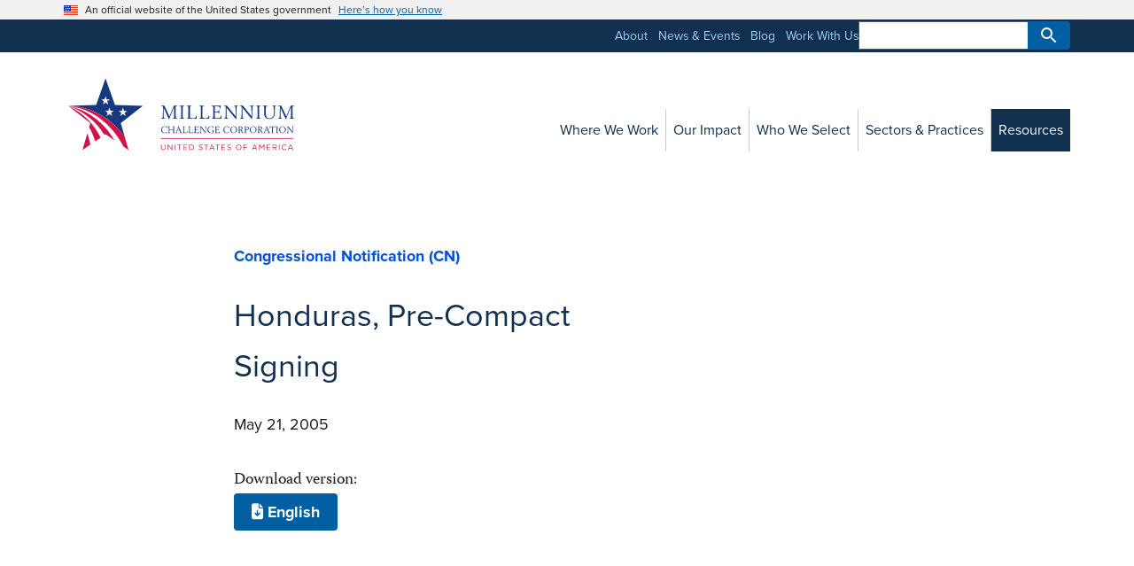

--- FILE ---
content_type: text/html; charset=utf-8
request_url: https://www.mcc.gov/resources/doc/cn-052005-honduras/
body_size: 7349
content:
<!-- hello from input\_includes\layouts\document.njk -->



    
        
            <!-- hello from input\_includes\layouts\template-superbase.njk -->
<!doctype html>
<html class="no-js" lang="en">

<head>
	<!-- template: template-superbase.njk -->
	<!-- hello input\_includes\head.njk -->
<!-- head.njk include -->
<meta charset="utf-8">
<meta http-equiv="X-UA-Compatible" content="IE=edge">
<meta name="viewport" content="width=device-width, initial-scale=1">
<meta name="google-site-verification" content="MheJVF-znEui2vLbG-sUmN7P43OsCL1Zrg7RtvbiJO4" />

<meta name="description" content="MCC is an independent U.S. Government foreign aid agency based on the principle that aid is most effective when it reinforces good governance, economic freedom and investments in people.
">

<title>Honduras, Pre-Compact Signing
</title>

<meta name='robots' content='index, follow, max-image-preview:large, max-snippet:-1, max-video-preview:-1' />

<link rel="canonical" href="https://www.mcc.gov/resources/doc/cn-052005-honduras/" />
<link rel="sitemap" type="application/xml" href="https://www.mcc.gov/sitemap.xml">
<meta property="og:locale" content="en_US" />

<meta property="og:title" content="Honduras, Pre-Compact Signing
" />
<meta property="og:description" content="" />
<meta property="og:url" content="https://www.mcc.gov/resources/doc/cn-052005-honduras/" />
<meta property="og:site_name" content="Millennium Challenge Corporation" />
<meta property="og:image" content="https://assets.mcc.gov/content/uploads/featured-img-mcc-star.png" />
<meta property="og:image:width" content="750" />
<meta property="og:image:height" content="378" />
<meta name="twitter:card" content="summary_large_image" />
<meta name="twitter:creator" content="@MCCGov" />
<meta name="twitter:site" content="@MCCGov" />


<!-- iOS touch icon -->
<link rel="apple-touch-icon-precomposed" sizes="57x57" href="https://assets.mcc.gov/content/themes/mcc-2016/img/apple-touch-icon-57x57.png" />
<link rel="apple-touch-icon-precomposed" sizes="60x60" href="https://assets.mcc.gov/content/themes/mcc-2016/img/apple-touch-icon-60x60.png" />
<link rel="apple-touch-icon-precomposed" sizes="72x72" href="https://assets.mcc.gov/content/themes/mcc-2016/img/apple-touch-icon-72x72.png" />
<link rel="apple-touch-icon-precomposed" sizes="76x76" href="https://assets.mcc.gov/content/themes/mcc-2016/img/apple-touch-icon-76x76.png" />
<link rel="apple-touch-icon-precomposed" sizes="114x114" href="https://assets.mcc.gov/content/themes/mcc-2016/img/apple-touch-icon-114x114.png" />
<link rel="apple-touch-icon-precomposed" sizes="120x120" href="https://assets.mcc.gov/content/themes/mcc-2016/img/apple-touch-icon-120x120.png" />
<link rel="apple-touch-icon-precomposed" sizes="144x144" href="https://assets.mcc.gov/content/themes/mcc-2016/img/apple-touch-icon-144x144.png" />
<link rel="apple-touch-icon-precomposed" sizes="152x152" href="https://assets.mcc.gov/content/themes/mcc-2016/img/apple-touch-icon-152x152.png" />

<meta name="apple-mobile-web-app-title" content="MCC">

<!-- Windows tile -->
<meta name="application-name" content="MCC"/>
<meta name="msapplication-TileColor" content="#FFFFFF" />
<meta name="msapplication-square70x70logo" content="https://assets.mcc.gov/content/themes/mcc-2016/img/mstile-70x70.png" />
<meta name="msapplication-TileImage" content="https://assets.mcc.gov/content/themes/mcc-2016/img/mstile-144x144.png" />
<meta name="msapplication-square150x150logo" content="https://assets.mcc.gov/content/themes/mcc-2016/img/mstile-150x150.png" />
<meta name="msapplication-wide310x150logo" content="https://assets.mcc.gov/content/themes/mcc-2016/img/mstile-310x150.png" />
<meta name="msapplication-square310x310logo" content="https://assets.mcc.gov/content/themes/mcc-2016/img/mstile-310x310.png" />

<!-- favicon -->
<link rel="shortcut icon" href="https://assets.mcc.gov/content/themes/mcc-2016/img/favicon.ico" />
<link rel="icon" type="image/png" href="https://assets.mcc.gov/content/themes/mcc-2016/img/favicon-16x16.png" sizes="16x16" />
<link rel="icon" type="image/png" href="https://assets.mcc.gov/content/themes/mcc-2016/img/favicon-32x32.png" sizes="32x32" />
<link rel="icon" type="image/png" href="https://assets.mcc.gov/content/themes/mcc-2016/img/favicon-96x96.png" sizes="96x96" />
<link rel="icon" type="image/png" href="https://assets.mcc.gov/content/themes/mcc-2016/img/favicon-128.png" sizes="128x128" />
<link rel="icon" type="image/png" href="https://assets.mcc.gov/content/themes/mcc-2016/img/favicon-196x196.png" sizes="196x196" />


<link rel='stylesheet' id='style-normalize-css'  href='https://assets.mcc.gov/content/themes/mcc-2016/css/normalize.css?ver=5.8' type='text/css' media='all' />
<link href="https://fonts.googleapis.com/icon?family=Material+Icons" rel="stylesheet">
<link rel="stylesheet" id="style-fontawesome" href="/assets/fontawesome/css/all.min.css">
<link rel="stylesheet" href="/assets/css/styles.css">
<link rel="stylesheet" id="style-adobe-fonts-css" href="https://use.typekit.net/lho2pch.css">
<link href="https://cdn.datatables.net/v/dt/jszip-3.10.1/dt-2.0.7/b-3.0.2/b-colvis-3.0.2/b-html5-3.0.2/b-print-3.0.2/datatables.min.css" rel="stylesheet" id="style-datatables">

<script src="https://kit.fontawesome.com/b57844e710.js" crossorigin="anonymous"></script>

<script async type="text/javascript" id="_fed_an_ua_tag" src="https://dap.digitalgov.gov/Universal-Federated-Analytics-Min.js?agency=MCC&sp=lookup,locate&exts=tif,mp3&dclink=true"></script>

<script src="/assets/uswds/js/uswds-init.min.js"></script>
<script src="https://ajax.googleapis.com/ajax/libs/jquery/3.7.0/jquery.min.js"></script>
<script src="https://cdn.jsdelivr.net/vue/latest/vue.js"></script>
<script src="https://unpkg.com/itemsjs@latest/dist/itemsjs.min.js"></script>
<script src="/assets/js/vuejs-paginate.js"></script>
<script src="https://cdnjs.cloudflare.com/ajax/libs/pdfmake/0.2.7/pdfmake.min.js"></script>
<script src="https://cdnjs.cloudflare.com/ajax/libs/pdfmake/0.2.7/vfs_fonts.js"></script>
<script src="https://cdn.datatables.net/v/dt/jszip-3.10.1/dt-2.0.7/b-3.0.2/b-colvis-3.0.2/b-html5-3.0.2/b-print-3.0.2/datatables.min.js"></script>
<script src="/assets/js/main.min.js"></script>






<meta property="og:type" content="article" />

















</head>

<body 
	id="cn-052005-honduras" 

	class="congressional-notification-cnmcc-template__single"
>



	
	<!-- hello from input\_includes\header.njk -->
<section
  class="usa-banner"
  aria-label="Official website of the United States government"
>
  <div class="usa-accordion">
    <header class="usa-banner__header">
      <div class="usa-banner__inner">
        <div class="grid-col-auto">
          <img
            aria-hidden="true"
            class="usa-banner__header-flag"
            src="/assets/uswds/img/us_flag_small.png"
            alt=""
          />
        </div>
        <div class="grid-col-fill tablet:grid-col-auto" aria-hidden="true">
          <p class="usa-banner__header-text">
            An official website of the United States government
          </p>
          <p class="usa-banner__header-action">Here’s how you know</p>
        </div>
        <button
          type="button"
          class="usa-accordion__button usa-banner__button"
          aria-expanded="false"
          aria-controls="gov-banner-default-default"
        >
          <span class="usa-banner__button-text">Here’s how you know</span>
        </button>
      </div>
    </header>
    <div
      class="usa-banner__content usa-accordion__content"
      id="gov-banner-default-default"
    >
      <div class="grid-row grid-gap-lg">
        <div class="usa-banner__guidance tablet:grid-col-6">
          <img
            class="usa-banner__icon usa-media-block__img"
            src="/assets/uswds/img/icon-dot-gov.svg"
            role="img"
            alt=""
            aria-hidden="true"
          />
          <div class="usa-media-block__body">
            <p>
              <strong>Official websites use .gov</strong><br />A
              <strong>.gov</strong> website belongs to an official government
              organization in the United States.
            </p>
          </div>
        </div>
        <div class="usa-banner__guidance tablet:grid-col-6">
          <img
            class="usa-banner__icon usa-media-block__img"
            src="/assets/uswds/img/icon-https.svg"
            role="img"
            alt=""
            aria-hidden="true"
          />
          <div class="usa-media-block__body">
            <p>
              <strong>Secure .gov websites use HTTPS</strong><br />A
              <strong>lock</strong> (
              <span class="icon-lock"
                ><svg
                  xmlns="http://www.w3.org/2000/svg"
                  width="52"
                  height="64"
                  viewBox="0 0 52 64"
                  class="usa-banner__lock-image"
                  role="img"
                  aria-labelledby="banner-lock-description-default"
                  focusable="false"
                >
                  <title id="banner-lock-title-default">Lock</title>
                  <desc id="banner-lock-description-default">Locked padlock icon</desc>
                  <path
                    fill="#000000"
                    fill-rule="evenodd"
                    d="M26 0c10.493 0 19 8.507 19 19v9h3a4 4 0 0 1 4 4v28a4 4 0 0 1-4 4H4a4 4 0 0 1-4-4V32a4 4 0 0 1 4-4h3v-9C7 8.507 15.507 0 26 0zm0 8c-5.979 0-10.843 4.77-10.996 10.712L15 19v9h22v-9c0-6.075-4.925-11-11-11z"
                  />
                </svg> </span
              >) or <strong>https://</strong> means you’ve safely connected to
              the .gov website. Share sensitive information only on official,
              secure websites.
            </p>
          </div>
        </div>
      </div>
    </div>
  </div>
</section>


<!--hello from input\_includes\incl-embed-site-alert.njk-->



<!-- begin header: utility nav, logo, primary nav -->
<div class="mcc-nav__secondary-bkgd">
  <div class="grid-container"></div>
</div>
<div class="usa-overlay"></div>

<header class="usa-header usa-header--extended">
 
    <div id="masthead">
      <div class="desktop:grid-container">
        <div class="grid-row">
          <div class="desktop:grid-col-3">
            <div class="usa-navbar">
                <div class="usa-logo">
                    <a href="/" title="Millennium Challenge Corporation">
                      <img src="https://assets.mcc.gov/content/uploads/sig-mcc-horz.svg" alt="Millennium Challenge Corporation; United States of America" id="mast-img">
                    </a>
                </div>
                <button type="button" class="usa-menu-btn">Menu</button>
            </div>
          </div>

          <div class="desktop:grid-col-9">
              <nav aria-label="Primary navigation" class="usa-nav">
                  <div class="usa-nav__inner">
                      <button type="button" class="usa-nav__close">
                          <img src="/assets/uswds/img/usa-icons/close.svg" role="img" alt="Close" />
                      </button>
                      <ul class="usa-nav__primary usa-accordion">
                          
                              <li class="usa-nav__primary-item">
                                  <a href="/where-we-work/" class="usa-nav-link"><span>Where We Work</span></a>
                              </li>
                          
                              <li class="usa-nav__primary-item">
                                  <a href="/our-impact/" class="usa-nav-link"><span>Our Impact</span></a>
                              </li>
                          
                              <li class="usa-nav__primary-item">
                                  <a href="/who-we-select/" class="usa-nav-link"><span>Who We Select</span></a>
                              </li>
                          
                              <li class="usa-nav__primary-item">
                                  <a href="/sectors/" class="usa-nav-link"><span>Sectors &amp; Practices</span></a>
                              </li>
                          
                              <li class="usa-nav__primary-item">
                                  <a href="/resources/" class="usa-nav-link usa-current"><span>Resources</span></a>
                              </li>
                          
                      </ul>
                      <div class="usa-nav__secondary">
                          <ul class="usa-nav__secondary-links">
                              
                                  <li class="usa-nav__secondary-item">
                                      <a href="/about/">About</a>
                                  </li>
                              
                                  <li class="usa-nav__secondary-item">
                                      <a href="/news-and-events/">News &amp; Events</a>
                                  </li>
                              
                                  <li class="usa-nav__secondary-item">
                                      <a href="/blog/">Blog</a>
                                  </li>
                              
                                  <li class="usa-nav__secondary-item">
                                      <a href="/work-with-us/">Work With Us</a>
                                  </li>
                              
                              <li aria-label="Search component">
                                <form class="usa-search usa-search--small" role="search" accept-charset="UTF-8" action="https://search.usa.gov/search" id="search_form" method="get">
                                    <label class="usa-sr-only" for="search-field">Search</label>
                                    <input
                                    class="usa-input"
                                    id="search-field"
                                    type="search"
                                    name="query"
                                    />
                                    <input type="hidden" name="affiliate" id="affiliate" value="mcc" autocomplete="off" />
                                    <button class="usa-button" type="submit" name="commit">
                                        <img
                                        src="/assets/uswds/img/usa-icons-bg/search--white.svg"
                                        class="usa-search__submit-icon"
                                        alt="Search"
                                        />
                                    </button>
                                </form>
                            </li>
                          </ul>
                      </div>
                  </div>
              </nav>
          </div>
        </div>
      </div>
    </div>
  
</header>

<script>
  // Create a condition that targets viewports at least 64em wide
  const mediaQuery = window.matchMedia('(min-width: 64em)')

  function handleTabletChange(e) {
    // Check if the media query is true
    if (e.matches) {
      jQuery(document).ready(function($) {
        $('.usa-nav__secondary').appendTo('.mcc-nav__secondary-bkgd > .grid-container');
        });
    }
  }

  // Register event listener
  mediaQuery.addListener(handleTabletChange)

  // Initial check
  handleTabletChange(mediaQuery)
</script>



		<a name="page-content" class="visuallyhidden"></a>
		
<!-- hello from template-single.njk block templateContent -->
	<div class="usa-section">
		<div class="grid-container">
			<div class="grid-row grid-gap grid-gap-2">
				
				
				<div class="tablet:grid-col-2">
					<!-- hello from input\_includes\incl-embed-local-nav.njk -->





 





<div id="mcc-js-sidenav-active">
    <nav aria-label="Side navigation,">

        
        
        

        
            
            <!-- hello from input\_includes\incl-embed-local-nav-document.njk-->

            

            
            

            
            

            
            
            

    </nav>
</div>


<div id="mcc-js-mobile-sidenav-active"></div>


<script>
  jQuery(document).ready(function($) {
        //moves side nav into a hamburger menu
        $('#mcc-js-sidenav-active').slicknav({
            'label': '<h4><i class="fas fa-bars"></i>&nbsp;</h4>',
            'prependTo': '#mcc-js-mobile-sidenav-active',
            'allowParentLinks' : true
        });
    });
  
  // Create a condition that targets viewports at least 64em wide
  const mediaBreakPointMobileLg = window.matchMedia('(min-width: 64em)')

  function handleNavChange(e) {
    // Check if the media query is true
    if (e.matches) {
        jQuery(document).ready(function($) {
            $('#mcc-js-sidenav-active').show();
            $('#mcc-js-mobile-sidenav-active').hide();
        });
    } else {
        jQuery(document).ready(function($) {
            $('#mcc-js-sidenav-active').hide();
            $('#mcc-js-sidenav-responsive').show();
        });
    }
  }

  // Register event listener
  mediaBreakPointMobileLg.addListener(handleNavChange)

  // Initial check
  handleNavChange(mediaBreakPointMobileLg)
</script>
				</div>
				

				
				<div class="tablet:grid-col-10">
					<div class="grid-row grid-gap">
						<main class="usa-prose" >
							<div class="grid-row">
								<div class="tablet:grid-col-9">
									

    
    
        

        
        

        
        

        
        
        

        
        
            
        
    

    

            
                
            
                
            
                
            
                
            
                
            
                
            
                
            
                
            
                
            
                
            
                
            
                
            
                
            
                
            
                
            
                
            
                
            
                
            
                
            
                
            
                
            
                
            
                
            
                
            
                
            
                
            
                
            
                
            
                
            
                
            
                
            
                
            
                
                    
                        <p class="font-family-sans font-size-3xs margin-y-0 text-primary-vivid text-bold">Congressional Notification (CN)</p>
                    
                
            
                
            
                
            
                
            
                
            
                
            
                
            
                
            
                
            
                
            
                
            
                
            
                
            
                
            
                
            
                
            
                
            
                
            
                
            
                
            
                
            
                
            
                
            
                
            
                
            
                
            
                
            
                
            
                
            
                
            
                
            
                
            
                
            
                
            
                
            
                
            
                
            
                
            
                
            
                
            
                
            
                
            
                
            
                
            
                
            
                
            
                
            
                
            
                
            
                
            
                
            
                
            
                
            
                
            
                
            
                
            
                
            
                
            
                
            
                
            
                
            
                
            
                
            
                
            
                
            
                
            
                
            
                
            
                
            
                
            
                
            
                
            
                
            
                
            
                
            
                
            
                
            
                
            
                
            
                
            
                
            
                
            
                
            
                
            
                
            
                
            
                
            
                
            
                
            
                
            
                
            
                
            
                
            
                
            
                
            
                
            
                
            
                
            
                
            
                
            
                
            
                
            
                
            
                
            
                
            
                
            
                
            
                
            
                
            
                
            
                
            
                
            
                
            
                
            
                
            
                
            
                
            
                
            
                
            
                
            
                
            
                
            
                
            
                
            
                
            
                
            
                
            
                
            
                
            
                
            
                
            
                
            
                
            
                
            
                
            
                
            
                
            
                
            
                
            
                
            
                
            
                
            
                
            
                
            
                
            
                
            
                
            
                
            
                
            
                
            
                
            
                
            
                
            
                
            
                
            
                
            
                
            
                
            
                
            
                
            
                
            
                
            
                
            
                
            
                
            
                
            
                
            
                
            
                
            
                
            
                
            
                
            
                
            
                
            
                
            
                
            
                
            
                
            
                
            
                
            
                
            
                
            
                
            
                
            
                
            
                
            
                
            
                
            
                
            
                
            
                
            
                
            
                
            
                
            
                
            
                
            
                
            
                
            
                
            
                
            
                
            
                
            
                
            
                
            
                
            
                
            
                
            
                
            
                
            
                
            
                
            
                
            
                
            
                
            
                
            
                
            
                
            
                
            
                
            
                
            
                
            
                
            
                
            
                
            
                
            
                
            
                
            
                
            
                
            
                
            
                
            
                
            

    

            
                
            
                
            
                
            
                
            
                
            
                
            
                
            
                
            
                
            
                
            
                
            
                
            
                
            
                
            
                
            
                
            
                
            
                
            
                
            
                
            
                
            
                
            
                
            
                
            
                
            
                
            
                
            
                
            
                
            
                
            
                
            
                
            
                
            
                
            
                
            
                
            
                
            
                
            
                
            
                
            
                
            
                
            
                
            
                
            
                
            
                
            
                
            
                
            
                
            
                
            
                
            
                
            
                
            
                
            
                
            
                
            
                
            
                
            
                
            
                
            
                
            
                
            
                
            
                
            
                
            
                
            
                
            
                
            
                
            
                
            
                
            
                
            
                
            
                
            
                
            
                
            
                
            
                
            
                
            
                
            
                
            
                
            
                
            
                
            
                
            
                
            
                
            
                
            
                
            
                
            
                
            
                
            
                
            
                
            
                
            
                
            
                
            
                
            
                
            
                
            
                
            
                
            
                
            
                
            
                
            
                
            
                
            
                
            
                
            
                
            
                
            
                
            
                
            
                
            
                
            
                
            
                
            
                
            
                
                    
                
            
                
            
                
            
                
            
                
            
                
            
                
            
                
            
                
            
                
            
                
            
                
            
                
            
                
            
                
            
                
            
                
            
                
            
                
            
                
            
                
            
                
            
                
            
                
            
                
            
                
            
                
            
                
            
                
            
                
            
                
            
                
            
                
            
                
            
                
            
                
            
                
            
                
            
                
            
                
            
                
            
                
            
                
            
                
            
                
            
                
            
                
            
                
            
                
            
                
            
                
            
                
            
                
            
                
            
                
            
                
            
                
            
                
            
                
            
                
            
                
            
                
            
                
            
                
            
                
            
                
            
                
            
                
            
                
            
                
            
                
            
                
            
                
            
                
            
                
            
                
            
                
            
                
            
                
            
                
            
                
            
                
            
                
            
                
            
                
            
                
            
                
            
                
            
                
            
                
            
                
            
                
            
                
            
                
            
                
            
                
            
                
            
                
            
                
            
                
            
                
            
                
            
                
            
                
            
                
            
                
            
                
            
                
            
                
            
                
            
                
            
                
            
                
            
                
            
                
            
                
            
                
            
                
            
                
            
                
            
                
            
                
            
                
            
                
            
                
            
                
            
                
            
                
            
                
            
                
            
                
            
                
            
                
            
                
            
                
            
                
            
                
            
                
            
                
            
                
            
                
            
                
            
                
            
                
            
                
            
                
            

    

    <h1>Honduras, Pre-Compact Signing
</h1>
    

    
        <p class="font-family-sans margin-y-0">May 21, 2005</p>
    

    
        
    

    
        
    

								</div>
							</div>

							
							<!-- hello from template-single.njk block contentFeaturedVisual -->
								
							<!-- hello from template-single.njk block contentFeaturedVisual end -->
							

							<div class="grid-row">
								<div class="tablet:grid-col-12">
									
										

    

        

            
            

                

                
                    
                    
                    
                    <p>Download  version:<br>
                        <a href="https://assets.mcc.gov/content/uploads/2017/05/cn-052005-honduras.pdf" class="usa-button">
                            <i class="fa-solid fa-file-arrow-down"></i>

                            

                                    
                                        
                                    
                                        
                                    
                                        
                                    
                                        
                                    
                                        
                                    
                                        
                                    
                                        
                                    
                                        
                                    
                                        
                                    
                                        
                                    
                                        
                                    
                                        
                                    
                                        
                                    
                                        
                                    
                                        
                                    
                                        
                                    
                                        
                                    
                                        
                                    
                                        
                                    
                                        
                                    
                                        
                                    
                                        
                                    
                                        
                                    
                                        
                                    
                                        
                                    
                                        
                                    
                                        
                                    
                                        
                                    
                                        
                                    
                                        
                                    
                                        
                                    
                                        
                                    
                                        
                                            

                                        
                                    
                                        
                                    
                                        
                                    
                                        
                                    
                                        
                                    
                                        
                                    
                                        
                                    
                                        
                                    
                                        
                                    
                                        
                                    
                                        
                                    
                                        
                                    
                                        
                                    
                                        
                                    
                                        
                                    
                                        
                                    
                                        
                                    
                                        
                                    
                                        
                                    
                                        
                                    
                                        
                                    
                                        
                                    
                                        
                                    
                                        
                                    
                                        
                                    
                                        
                                    
                                        
                                    
                                        
                                    
                                        
                                    
                                        
                                    
                                        
                                    
                                        
                                    
                                        
                                    
                                        
                                    
                                        
                                    
                                        
                                    
                                        
                                    
                                        
                                    
                                        
                                    
                                        
                                    
                                        
                                    
                                        
                                    
                                        
                                    
                                        
                                    
                                        
                                    
                                        
                                    
                                        
                                    
                                        
                                    
                                        
                                    
                                        
                                    
                                        
                                    
                                        
                                    
                                        
                                    
                                        
                                    
                                        
                                    
                                        
                                    
                                        
                                    
                                        
                                    
                                        
                                    
                                        
                                    
                                        
                                    
                                        
                                    
                                        
                                    
                                        
                                    
                                        
                                    
                                        
                                    
                                        
                                    
                                        
                                    
                                        
                                    
                                        
                                    
                                        
                                    
                                        
                                    
                                        
                                    
                                        
                                    
                                        
                                    
                                        
                                    
                                        
                                    
                                        
                                    
                                        
                                    
                                        
                                    
                                        
                                    
                                        
                                    
                                        
                                    
                                        
                                    
                                        
                                    
                                        
                                    
                                        
                                    
                                        
                                    
                                        
                                    
                                        
                                    
                                        
                                    
                                        
                                    
                                        
                                    
                                        
                                    
                                        
                                    
                                        
                                    
                                        
                                    
                                        
                                    
                                        
                                    
                                        
                                    
                                        
                                    
                                        
                                    
                                        
                                    
                                        
                                    
                                        
                                    
                                        
                                    
                                        
                                    
                                        
                                    
                                        
                                    
                                        
                                    
                                        
                                    
                                        
                                    
                                        
                                    
                                        
                                    
                                        
                                    
                                        
                                    
                                        
                                    
                                        
                                    
                                        
                                    
                                        
                                    
                                        
                                    
                                        
                                    
                                        
                                    
                                        
                                    
                                        
                                    
                                        
                                    
                                        
                                    
                                        
                                    
                                        
                                    
                                        
                                    
                                        
                                    
                                        
                                    
                                        
                                    
                                        
                                    
                                        
                                    
                                        
                                    
                                        
                                    
                                        
                                    
                                        
                                    
                                        
                                    
                                        
                                    
                                        
                                    
                                        
                                    
                                        
                                    
                                        
                                    
                                        
                                    
                                        
                                    
                                        
                                    
                                        
                                    
                                        
                                    
                                        
                                    
                                        
                                    
                                        
                                    
                                        
                                    
                                        
                                    
                                        
                                    
                                        
                                    
                                        
                                    
                                        
                                    
                                        
                                    
                                        
                                    
                                        
                                    
                                        
                                    
                                        
                                    
                                        
                                    
                                        
                                    
                                        
                                    
                                        
                                    
                                        
                                    
                                        
                                    
                                        
                                    
                                        
                                    
                                        
                                    
                                        
                                    
                                        
                                    
                                        
                                    
                                        
                                    
                                        
                                    
                                        
                                    
                                        
                                    
                                        
                                    
                                        
                                    
                                        
                                    
                                        
                                    
                                        
                                    
                                        
                                    
                                        
                                    
                                        
                                    
                                        
                                    
                                        
                                    
                                        
                                    
                                        
                                    
                                        
                                    
                                        
                                    
                                        
                                    
                                        
                                    
                                        
                                    
                                        
                                    
                                        
                                    
                                        
                                    
                                        
                                    
                                        
                                    
                                        
                                    
                                        
                                    
                                        
                                    
                                        
                                    
                                        
                                    
                                        
                                    
                                        
                                    
                                        
                                    
                                        
                                    
                                        
                                    
                                        
                                    
                                        
                                    
                                        
                                    
                                        
                                    
                                        
                                    
                                        
                                    
                                        
                                    
                                        
                                    
                                        
                                    
                                        
                                    
                                        
                                    
                                        
                                    
                                        
                                    
                                        
                                    
                                        
                                    
                                        
                                    
                                        
                                    
                                        
                                    
                                        
                                    
                                        
                                    

                            

                                    
                                        
                                    
                                        
                                    
                                        
                                    
                                        
                                    
                                        
                                    
                                        
                                    
                                        
                                    
                                        
                                    
                                        
                                    
                                        
                                    
                                        
                                    
                                        
                                    
                                        
                                    
                                        
                                    
                                        
                                    
                                        
                                    
                                        
                                    
                                        
                                    
                                        
                                    
                                        
                                    
                                        
                                    
                                        
                                    
                                        
                                    
                                        
                                    
                                        
                                    
                                        
                                    
                                        
                                    
                                        
                                    
                                        
                                    
                                        
                                    
                                        
                                    
                                        
                                    
                                        
                                    
                                        
                                    
                                        
                                    
                                        
                                    
                                        
                                    
                                        
                                    
                                        
                                    
                                        
                                    
                                        
                                    
                                        
                                    
                                        
                                    
                                        
                                    
                                        
                                    
                                        
                                    
                                        
                                    
                                        
                                    
                                        
                                    
                                        
                                    
                                        
                                    
                                        
                                    
                                        
                                    
                                        
                                    
                                        
                                    
                                        
                                    
                                        
                                    
                                        
                                    
                                        
                                    
                                        
                                    
                                        
                                    
                                        
                                    
                                        
                                    
                                        
                                    
                                        
                                    
                                        
                                    
                                        
                                    
                                        
                                    
                                        
                                    
                                        
                                    
                                        
                                    
                                        
                                    
                                        
                                    
                                        
                                    
                                        
                                    
                                        
                                    
                                        
                                    
                                        
                                    
                                        
                                    
                                        
                                    
                                        
                                    
                                        
                                    
                                        
                                    
                                        
                                    
                                        
                                    
                                        
                                    
                                        
                                    
                                        
                                    
                                        
                                    
                                        
                                    
                                        
                                    
                                        
                                    
                                        
                                    
                                        
                                    
                                        
                                    
                                        
                                    
                                        
                                    
                                        
                                    
                                        
                                    
                                        
                                    
                                        
                                    
                                        
                                    
                                        
                                    
                                        
                                    
                                        
                                    
                                        
                                    
                                        
                                    
                                        
                                    
                                        
                                    
                                        
                                    
                                        
                                    
                                        
                                    
                                        
                                    
                                        
                                    
                                        
                                    
                                        
                                    
                                        
                                    
                                        
                                    
                                        
                                            
                                                

                                                
                                                
                                                    English
                                                
                                            

                                        
                                    
                                        
                                    
                                        
                                    
                                        
                                    
                                        
                                    
                                        
                                    
                                        
                                    
                                        
                                    
                                        
                                    
                                        
                                    
                                        
                                    
                                        
                                    
                                        
                                    
                                        
                                    
                                        
                                    
                                        
                                    
                                        
                                    
                                        
                                    
                                        
                                    
                                        
                                    
                                        
                                    
                                        
                                    
                                        
                                    
                                        
                                    
                                        
                                    
                                        
                                    
                                        
                                    
                                        
                                    
                                        
                                    
                                        
                                    
                                        
                                    
                                        
                                    
                                        
                                    
                                        
                                    
                                        
                                    
                                        
                                    
                                        
                                    
                                        
                                    
                                        
                                    
                                        
                                    
                                        
                                    
                                        
                                    
                                        
                                    
                                        
                                    
                                        
                                    
                                        
                                    
                                        
                                    
                                        
                                    
                                        
                                    
                                        
                                    
                                        
                                    
                                        
                                    
                                        
                                    
                                        
                                    
                                        
                                    
                                        
                                    
                                        
                                    
                                        
                                    
                                        
                                    
                                        
                                    
                                        
                                    
                                        
                                    
                                        
                                    
                                        
                                    
                                        
                                    
                                        
                                    
                                        
                                    
                                        
                                    
                                        
                                    
                                        
                                    
                                        
                                    
                                        
                                    
                                        
                                    
                                        
                                    
                                        
                                    
                                        
                                    
                                        
                                    
                                        
                                    
                                        
                                    
                                        
                                    
                                        
                                    
                                        
                                    
                                        
                                    
                                        
                                    
                                        
                                    
                                        
                                    
                                        
                                    
                                        
                                    
                                        
                                    
                                        
                                    
                                        
                                    
                                        
                                    
                                        
                                    
                                        
                                    
                                        
                                    
                                        
                                    
                                        
                                    
                                        
                                    
                                        
                                    
                                        
                                    
                                        
                                    
                                        
                                    
                                        
                                    
                                        
                                    
                                        
                                    
                                        
                                    
                                        
                                    
                                        
                                    
                                        
                                    
                                        
                                    
                                        
                                    
                                        
                                    
                                        
                                    
                                        
                                    
                                        
                                    
                                        
                                    
                                        
                                    
                                        
                                    
                                        
                                    
                                        
                                    
                                        
                                    
                                        
                                    
                                        
                                    
                                        
                                    
                                        
                                    
                                        
                                    
                                        
                                    
                                        
                                    
                                        
                                    
                                        
                                    
                                        
                                    
                                        
                                    
                                        
                                    
                                        
                                    
                                        
                                    
                                        
                                    
                                        
                                    
                                        
                                    
                                        
                                    
                                        
                                    
                                        
                                    
                                        
                                    
                                        
                                    
                                        
                                    
                                        
                                    
                                        
                                    

                            
                        </a>
                    </p>
                        
                    
                
                <article class="tablet:grid-col-9">
                </article>
                <aside class="tablet:grid-col-3">

                </aside>
        
        
        

									
								</div>
							</div>
						</main>
					</div>
					<footer>
						
						<!-- hello from template-single.njk block relatedContent -->
							<div class="grid-row">
								<div class="tablet:grid-col-9">
									

									
										
    <!-- <p>hello from macro related_country_programs in func-embed-list-related-items.njk</p> -->

    

    
    

    

    

    


									


									
										
										
    <!--  <p>hello from macro related_content_sections 1 in func-embed-list-related-items.njk</p> #-->
    <!-- > <p> published_title from macro is Honduras, Pre-Compact Signing
 </p> -->
    <!-- ><p> length is 0 </p> -->

    
    
    

    



										
										
    <!--  <p>hello from macro related_content_sections 1 in func-embed-list-related-items.njk</p> #-->
    <!-- > <p> published_title from macro is Honduras, Pre-Compact Signing
 </p> -->
    <!-- ><p> length is 0 </p> -->

    
    
    

    



										
										
    <!--  <p>hello from macro related_content_sections 1 in func-embed-list-related-items.njk</p> #-->
    <!-- > <p> published_title from macro is Honduras, Pre-Compact Signing
 </p> -->
    <!-- ><p> length is 0 </p> -->

    
    
    

    



										
										
    <!--  <p>hello from macro related_content_sections 1 in func-embed-list-related-items.njk</p> #-->
    <!-- > <p> published_title from macro is Honduras, Pre-Compact Signing
 </p> -->
    <!-- ><p> length is 0 </p> -->

    
    
    

    



										
										
    <!--  <p>hello from macro related_content_sections 1 in func-embed-list-related-items.njk</p> #-->
    <!-- > <p> published_title from macro is Honduras, Pre-Compact Signing
 </p> -->
    <!-- ><p> length is 0 </p> -->

    
    
    

    


									
								</div>

								
								<div class="margin-top-5">
									<div class="tablet:grid-col-9">
										<div class="grid-row grid-gap-2">
											
											

    
    

    <!-- <p>hello from macro related_content_entries 1 in func-embed-list-related-items.njk</p> -->
    
    

    
    

    



											
											

    
    

    <!-- <p>hello from macro related_content_entries 1 in func-embed-list-related-items.njk</p> -->
    
    

    
    

    



											
											

    
    

    <!-- <p>hello from macro related_content_entries 1 in func-embed-list-related-items.njk</p> -->
    
    

    
    

    



											
											

    
    

    <!-- <p>hello from macro related_content_entries 1 in func-embed-list-related-items.njk</p> -->
    
    

    
    

    



											
											

    
    

    <!-- <p>hello from macro related_content_entries 1 in func-embed-list-related-items.njk</p> -->
    
    

    
    

    



											
											

    
    

    <!-- <p>hello from macro related_content_entries 1 in func-embed-list-related-items.njk</p> -->
    
    

    
    

    



											
											

    
    

    <!-- <p>hello from macro related_content_entries 1 in func-embed-list-related-items.njk</p> -->
    
    

    
    

    



											
											

    
    

    <!-- <p>hello from macro related_content_entries 1 in func-embed-list-related-items.njk</p> -->
    
    

    
    

    



											
											

    
    

    <!-- <p>hello from macro related_content_entries 1 in func-embed-list-related-items.njk</p> -->
    
    

    
    

    


										</div>
									</div>
								</div>
								
							</div>
							<!-- hello from template-single.njk block relatedContent end -->
						
					</footer>
				</div>
				
			</div>
		</div>
	</div>
	<!-- hello from template-single.njk block templateContent end -->

	
	<!-- hello from input\_includes\footer.njk -->

<footer class="usa-footer usa-footer--big">
  <div class="grid-container usa-footer__return-to-top">
    <a href="#">Return to top</a>
  </div>
  <div class="usa-footer__primary-section">
    <div class="grid-container">
      <div class="grid-row grid-gap">
        <div class="tablet:grid-col-8">
          <nav class="usa-footer__nav" aria-label="Footer navigation,,">
            <div class="grid-row grid-gap-4">
              <div class="mobile-lg:grid-col-6 desktop:grid-col-3">
                <section
                  class="
                    usa-footer__primary-content
                    usa-footer__primary-content--collapsible
                  "
                >
                  <h4 class="usa-footer__primary-link">More MCC</h4>
                  <ul class="usa-list usa-list--unstyled">
                    
                    <li class="usa-footer__secondary-link">
                      <a href="/initiatives/">Initiatives</a>
                    </li>
                    
                    <li class="usa-footer__secondary-link">
                      <a href="https://data.mcc.gov">Open Data</a>
                    </li>
                    
                    <li class="usa-footer__secondary-link">
                      <a href="https://mcc.icpsr.umich.edu/">Evidence Platform</a>
                    </li>
                    
                    <li class="usa-footer__secondary-link">
                      <a href="/careers/">Careers</a>
                    </li>
                    
                    <li class="usa-footer__secondary-link">
                      <a href="/resources/privacy/">Privacy Policy</a>
                    </li>
                    

                  </ul>
                </section>
              </div>
              <div class="mobile-lg:grid-col-6 desktop:grid-col-3">
                <section
                  class="
                    usa-footer__primary-content
                    usa-footer__primary-content--collapsible
                  "
                >
                  <h4 class="usa-footer__primary-link">Contact Us</h4>
                  <ul class="usa-list usa-list--unstyled">
                    
                    <li class="usa-footer__secondary-link">
                      <a href="https://oig.usaid.gov/report-fraud">Report Fraud</a>
                    </li>
                    
                    <li class="usa-footer__secondary-link">
                      <a href="/contact-us/">Contact Us</a>
                    </li>
                    
                    <li class="usa-footer__secondary-link">
                      <a href="/resources/foia/">FOIA</a>
                    </li>
                    
                  </ul>
                </section>
              </div>
              <div class="mobile-lg:grid-col-6 desktop:grid-col-3">
                <section
                  class="
                    usa-footer__primary-content
                    usa-footer__primary-content--collapsible
                  "
                >
                  <h4 class="usa-footer__primary-link">Guidance</h4>
                  <ul class="usa-list usa-list--unstyled">
                    
                    <li class="usa-footer__secondary-link">
                      <a href="/resources/docs/program-procurement-guidelines/">Compact Procurement Guidelines</a>
                    </li>
                    
                    <li class="usa-footer__secondary-link">
                      <a href="/resources/docs/compact-implementation-guidance/">Compact Implementation Guidance</a>
                    </li>
                    
                  </ul>
                </section>
              </div>
              <div class="mobile-lg:grid-col-6 desktop:grid-col-3">
                <section
                  class="
                    usa-footer__primary-content
                    usa-footer__primary-content--collapsible
                  "
                >
                  <h4 class="usa-footer__primary-link">U.S. Government</h4>
                  <ul class="usa-list usa-list--unstyled">
                    
                    <li class="usa-footer__secondary-link">
                      <a href="https://www.usa.gov/">USA.gov</a>
                    </li>
                    
                    <li class="usa-footer__secondary-link">
                      <a href="https://oig.usaid.gov/">Inspector General</a>
                    </li>
                    
                    <li class="usa-footer__secondary-link">
                      <a href="/open/">Open Government</a>
                    </li>
                    
                    <li class="usa-footer__secondary-link">
                      <a href="/resources/no-fear-act/">No FEAR Act</a>
                    </li>
                    
                    <li class="usa-footer__secondary-link">
                      <a href="/resources/whistleblower-protection/">Whistleblower Protection</a>
                    </li>
                    
                  </ul>
                </section>
              </div>
            </div>
          </nav>
        </div>
        <div class="tablet:grid-col-4">
          <div class="usa-sign-up">
            <h3 class="usa-sign-up__heading">Sign up</h3>

                  <div id="mc_embed_shell">
                          <link href="//cdn-images.mailchimp.com/embedcode/classic-061523.css" rel="stylesheet" type="text/css">
                      <style type="text/css">
                            #mc_embed_signup{false;}
                            #mc_embed_signup form {
                              display: inherit;
                              position: inherit;
                              margin: 0;
                            }
                            #mc-embedded-subscribe {
                              margin: 0 0 0 0;
                            }
                            #mc_embed_signup div#mce-responses {
                              padding: 0 0 0 0;
                              margin: 0 0;
                            }
                    </style>
        
                    <div id="mc_embed_signup">
                        <form action="https://mcc.us11.list-manage.com/subscribe/post?u=74b42920739b3a23fccfa5123&amp;id=2273132016&amp;f_id=00cec2e1f0" method="post" id="mc-embedded-subscribe-form" name="mc-embedded-subscribe-form" class="validate" target="_blank">
                            <div id="mc_embed_signup_scroll">
                                <div class="indicates-required font-sans-3xs text-left"><span class="asterisk">*</span> indicates required</div>
                                <div class="mc-field-group"><label for="mce-EMAIL">Email Address <span class="asterisk">*</span></label><input type="email" name="EMAIL" class="required email width-full" id="mce-EMAIL" required="" value=""></div>
                            <div id="mce-responses" class="clear">
                                <div class="response" id="mce-error-response" style="display: none;"></div>
                                <div class="response" id="mce-success-response" style="display: none;"></div>
                            </div><div aria-hidden="true" style="position: absolute; left: -5000px;"><input type="text" name="b_74b42920739b3a23fccfa5123_2273132016" tabindex="-1" value=""></div><div class="clear"><input type="submit" name="subscribe" id="mc-embedded-subscribe" class="usa-button" value="Subscribe"></div>
                        </div>
                    </form>
                    </div>
                    <script type="text/javascript" src="//s3.amazonaws.com/downloads.mailchimp.com/js/mc-validate.js"></script><script type="text/javascript">(function($) {window.fnames = new Array(); window.ftypes = new Array();fnames[0]='EMAIL';ftypes[0]='email';fnames[1]='FIRSTNAME';ftypes[1]='text';fnames[2]='LASTNAME';ftypes[2]='text';fnames[3]='EMAILADDRE';ftypes[3]='text';}(jQuery));var $mcj = jQuery.noConflict(true);</script></div>

              </form>
              </div>

        </div>
      </div>
    </div>
  </div>
  <div class="usa-footer__secondary-section">
    <div class="grid-container">
      <div class="grid-row grid-gap">
        <div
          class="
            usa-footer__logo
            grid-row
            mobile-lg:grid-col-6 mobile-lg:grid-gap-2
          "
        >
          <div class="mobile-lg:grid-col-auto">
            <p class="usa-footer__logo-heading">Reducing Poverty Through Growth</p>
          </div>
        </div>
        <div class="usa-footer__contact-links mobile-lg:grid-col-6">
          <div class="usa-footer__social-links grid-row grid-gap-1">
            
            <div class="grid-col-auto">
              <a class="usa-social-link" href="https://www.facebook.com/mccgov"><i class="fa fa-facebook-square fa-2x"></i></a>
            </div>
            
            <div class="grid-col-auto">
              <a class="usa-social-link" href="https://twitter.com/mccgov"><i class="fa-brands fa-square-x-twitter fa-2x"></i></a>
            </div>
            
            <div class="grid-col-auto">
              <a class="usa-social-link" href="https://www.linkedin.com/company/millennium-challenge-corporation"><i class="fab fa-linkedin fa-2x"></i></a>
            </div>
            
            <div class="grid-col-auto">
              <a class="usa-social-link" href="https://www.youtube.com/user/millenniumchallenge"><i class="fa fa-youtube-square fa-2x"></i></a>
            </div>
            
            <div class="grid-col-auto">
              <a class="usa-social-link" href="https://instagram.com/mccgov/"><i class="fa fa-instagram fa-2x"></i></a>
            </div>
            
            <div class="grid-col-auto">
              <a class="usa-social-link" href="/news-and-events/podcasts/"><i class="fa fa-podcast fa-2x"></i></a>
            </div>
            
            <div class="grid-col-auto">
              <a class="usa-social-link" href="/resources/rss-feeds"><i class="fa fa-rss-square fa-2x"></i></a>
            </div>
            
          </div>
          <p class="usa-footer__contact-heading">
            1099 14th Street NW, Suite 700 | Washington, DC | 20005-3550 | USA
          </p>
          <address class="usa-footer__address">
            <div class="usa-footer__contact-info grid-row grid-gap">
              <div class="grid-col-auto">
                Main: <a href="tel:202-521-3600">202-521-3600</a>
              </div>
            </div>
          </address>
        </div>
      </div>
    </div>
  </div>
</footer>
	
	<!-- USWDS JS --> 
	<script src="/assets/uswds/js/uswds.min.js"></script>
</body>
</html>

        
    
